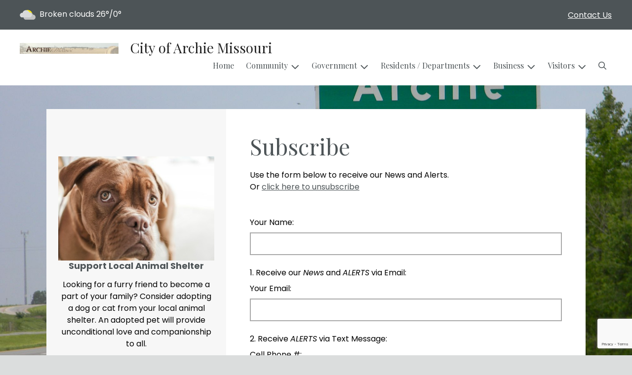

--- FILE ---
content_type: text/html; charset=utf-8
request_url: https://www.google.com/recaptcha/enterprise/anchor?ar=1&k=6LeuuPUrAAAAADE6NqQ-32urGSb6-XSIe9WVesWE&co=aHR0cHM6Ly93d3cuY2l0eW9mYXJjaGllLm9yZzo0NDM.&hl=en&v=N67nZn4AqZkNcbeMu4prBgzg&size=invisible&anchor-ms=20000&execute-ms=30000&cb=s86j9zd3eaad
body_size: 48808
content:
<!DOCTYPE HTML><html dir="ltr" lang="en"><head><meta http-equiv="Content-Type" content="text/html; charset=UTF-8">
<meta http-equiv="X-UA-Compatible" content="IE=edge">
<title>reCAPTCHA</title>
<style type="text/css">
/* cyrillic-ext */
@font-face {
  font-family: 'Roboto';
  font-style: normal;
  font-weight: 400;
  font-stretch: 100%;
  src: url(//fonts.gstatic.com/s/roboto/v48/KFO7CnqEu92Fr1ME7kSn66aGLdTylUAMa3GUBHMdazTgWw.woff2) format('woff2');
  unicode-range: U+0460-052F, U+1C80-1C8A, U+20B4, U+2DE0-2DFF, U+A640-A69F, U+FE2E-FE2F;
}
/* cyrillic */
@font-face {
  font-family: 'Roboto';
  font-style: normal;
  font-weight: 400;
  font-stretch: 100%;
  src: url(//fonts.gstatic.com/s/roboto/v48/KFO7CnqEu92Fr1ME7kSn66aGLdTylUAMa3iUBHMdazTgWw.woff2) format('woff2');
  unicode-range: U+0301, U+0400-045F, U+0490-0491, U+04B0-04B1, U+2116;
}
/* greek-ext */
@font-face {
  font-family: 'Roboto';
  font-style: normal;
  font-weight: 400;
  font-stretch: 100%;
  src: url(//fonts.gstatic.com/s/roboto/v48/KFO7CnqEu92Fr1ME7kSn66aGLdTylUAMa3CUBHMdazTgWw.woff2) format('woff2');
  unicode-range: U+1F00-1FFF;
}
/* greek */
@font-face {
  font-family: 'Roboto';
  font-style: normal;
  font-weight: 400;
  font-stretch: 100%;
  src: url(//fonts.gstatic.com/s/roboto/v48/KFO7CnqEu92Fr1ME7kSn66aGLdTylUAMa3-UBHMdazTgWw.woff2) format('woff2');
  unicode-range: U+0370-0377, U+037A-037F, U+0384-038A, U+038C, U+038E-03A1, U+03A3-03FF;
}
/* math */
@font-face {
  font-family: 'Roboto';
  font-style: normal;
  font-weight: 400;
  font-stretch: 100%;
  src: url(//fonts.gstatic.com/s/roboto/v48/KFO7CnqEu92Fr1ME7kSn66aGLdTylUAMawCUBHMdazTgWw.woff2) format('woff2');
  unicode-range: U+0302-0303, U+0305, U+0307-0308, U+0310, U+0312, U+0315, U+031A, U+0326-0327, U+032C, U+032F-0330, U+0332-0333, U+0338, U+033A, U+0346, U+034D, U+0391-03A1, U+03A3-03A9, U+03B1-03C9, U+03D1, U+03D5-03D6, U+03F0-03F1, U+03F4-03F5, U+2016-2017, U+2034-2038, U+203C, U+2040, U+2043, U+2047, U+2050, U+2057, U+205F, U+2070-2071, U+2074-208E, U+2090-209C, U+20D0-20DC, U+20E1, U+20E5-20EF, U+2100-2112, U+2114-2115, U+2117-2121, U+2123-214F, U+2190, U+2192, U+2194-21AE, U+21B0-21E5, U+21F1-21F2, U+21F4-2211, U+2213-2214, U+2216-22FF, U+2308-230B, U+2310, U+2319, U+231C-2321, U+2336-237A, U+237C, U+2395, U+239B-23B7, U+23D0, U+23DC-23E1, U+2474-2475, U+25AF, U+25B3, U+25B7, U+25BD, U+25C1, U+25CA, U+25CC, U+25FB, U+266D-266F, U+27C0-27FF, U+2900-2AFF, U+2B0E-2B11, U+2B30-2B4C, U+2BFE, U+3030, U+FF5B, U+FF5D, U+1D400-1D7FF, U+1EE00-1EEFF;
}
/* symbols */
@font-face {
  font-family: 'Roboto';
  font-style: normal;
  font-weight: 400;
  font-stretch: 100%;
  src: url(//fonts.gstatic.com/s/roboto/v48/KFO7CnqEu92Fr1ME7kSn66aGLdTylUAMaxKUBHMdazTgWw.woff2) format('woff2');
  unicode-range: U+0001-000C, U+000E-001F, U+007F-009F, U+20DD-20E0, U+20E2-20E4, U+2150-218F, U+2190, U+2192, U+2194-2199, U+21AF, U+21E6-21F0, U+21F3, U+2218-2219, U+2299, U+22C4-22C6, U+2300-243F, U+2440-244A, U+2460-24FF, U+25A0-27BF, U+2800-28FF, U+2921-2922, U+2981, U+29BF, U+29EB, U+2B00-2BFF, U+4DC0-4DFF, U+FFF9-FFFB, U+10140-1018E, U+10190-1019C, U+101A0, U+101D0-101FD, U+102E0-102FB, U+10E60-10E7E, U+1D2C0-1D2D3, U+1D2E0-1D37F, U+1F000-1F0FF, U+1F100-1F1AD, U+1F1E6-1F1FF, U+1F30D-1F30F, U+1F315, U+1F31C, U+1F31E, U+1F320-1F32C, U+1F336, U+1F378, U+1F37D, U+1F382, U+1F393-1F39F, U+1F3A7-1F3A8, U+1F3AC-1F3AF, U+1F3C2, U+1F3C4-1F3C6, U+1F3CA-1F3CE, U+1F3D4-1F3E0, U+1F3ED, U+1F3F1-1F3F3, U+1F3F5-1F3F7, U+1F408, U+1F415, U+1F41F, U+1F426, U+1F43F, U+1F441-1F442, U+1F444, U+1F446-1F449, U+1F44C-1F44E, U+1F453, U+1F46A, U+1F47D, U+1F4A3, U+1F4B0, U+1F4B3, U+1F4B9, U+1F4BB, U+1F4BF, U+1F4C8-1F4CB, U+1F4D6, U+1F4DA, U+1F4DF, U+1F4E3-1F4E6, U+1F4EA-1F4ED, U+1F4F7, U+1F4F9-1F4FB, U+1F4FD-1F4FE, U+1F503, U+1F507-1F50B, U+1F50D, U+1F512-1F513, U+1F53E-1F54A, U+1F54F-1F5FA, U+1F610, U+1F650-1F67F, U+1F687, U+1F68D, U+1F691, U+1F694, U+1F698, U+1F6AD, U+1F6B2, U+1F6B9-1F6BA, U+1F6BC, U+1F6C6-1F6CF, U+1F6D3-1F6D7, U+1F6E0-1F6EA, U+1F6F0-1F6F3, U+1F6F7-1F6FC, U+1F700-1F7FF, U+1F800-1F80B, U+1F810-1F847, U+1F850-1F859, U+1F860-1F887, U+1F890-1F8AD, U+1F8B0-1F8BB, U+1F8C0-1F8C1, U+1F900-1F90B, U+1F93B, U+1F946, U+1F984, U+1F996, U+1F9E9, U+1FA00-1FA6F, U+1FA70-1FA7C, U+1FA80-1FA89, U+1FA8F-1FAC6, U+1FACE-1FADC, U+1FADF-1FAE9, U+1FAF0-1FAF8, U+1FB00-1FBFF;
}
/* vietnamese */
@font-face {
  font-family: 'Roboto';
  font-style: normal;
  font-weight: 400;
  font-stretch: 100%;
  src: url(//fonts.gstatic.com/s/roboto/v48/KFO7CnqEu92Fr1ME7kSn66aGLdTylUAMa3OUBHMdazTgWw.woff2) format('woff2');
  unicode-range: U+0102-0103, U+0110-0111, U+0128-0129, U+0168-0169, U+01A0-01A1, U+01AF-01B0, U+0300-0301, U+0303-0304, U+0308-0309, U+0323, U+0329, U+1EA0-1EF9, U+20AB;
}
/* latin-ext */
@font-face {
  font-family: 'Roboto';
  font-style: normal;
  font-weight: 400;
  font-stretch: 100%;
  src: url(//fonts.gstatic.com/s/roboto/v48/KFO7CnqEu92Fr1ME7kSn66aGLdTylUAMa3KUBHMdazTgWw.woff2) format('woff2');
  unicode-range: U+0100-02BA, U+02BD-02C5, U+02C7-02CC, U+02CE-02D7, U+02DD-02FF, U+0304, U+0308, U+0329, U+1D00-1DBF, U+1E00-1E9F, U+1EF2-1EFF, U+2020, U+20A0-20AB, U+20AD-20C0, U+2113, U+2C60-2C7F, U+A720-A7FF;
}
/* latin */
@font-face {
  font-family: 'Roboto';
  font-style: normal;
  font-weight: 400;
  font-stretch: 100%;
  src: url(//fonts.gstatic.com/s/roboto/v48/KFO7CnqEu92Fr1ME7kSn66aGLdTylUAMa3yUBHMdazQ.woff2) format('woff2');
  unicode-range: U+0000-00FF, U+0131, U+0152-0153, U+02BB-02BC, U+02C6, U+02DA, U+02DC, U+0304, U+0308, U+0329, U+2000-206F, U+20AC, U+2122, U+2191, U+2193, U+2212, U+2215, U+FEFF, U+FFFD;
}
/* cyrillic-ext */
@font-face {
  font-family: 'Roboto';
  font-style: normal;
  font-weight: 500;
  font-stretch: 100%;
  src: url(//fonts.gstatic.com/s/roboto/v48/KFO7CnqEu92Fr1ME7kSn66aGLdTylUAMa3GUBHMdazTgWw.woff2) format('woff2');
  unicode-range: U+0460-052F, U+1C80-1C8A, U+20B4, U+2DE0-2DFF, U+A640-A69F, U+FE2E-FE2F;
}
/* cyrillic */
@font-face {
  font-family: 'Roboto';
  font-style: normal;
  font-weight: 500;
  font-stretch: 100%;
  src: url(//fonts.gstatic.com/s/roboto/v48/KFO7CnqEu92Fr1ME7kSn66aGLdTylUAMa3iUBHMdazTgWw.woff2) format('woff2');
  unicode-range: U+0301, U+0400-045F, U+0490-0491, U+04B0-04B1, U+2116;
}
/* greek-ext */
@font-face {
  font-family: 'Roboto';
  font-style: normal;
  font-weight: 500;
  font-stretch: 100%;
  src: url(//fonts.gstatic.com/s/roboto/v48/KFO7CnqEu92Fr1ME7kSn66aGLdTylUAMa3CUBHMdazTgWw.woff2) format('woff2');
  unicode-range: U+1F00-1FFF;
}
/* greek */
@font-face {
  font-family: 'Roboto';
  font-style: normal;
  font-weight: 500;
  font-stretch: 100%;
  src: url(//fonts.gstatic.com/s/roboto/v48/KFO7CnqEu92Fr1ME7kSn66aGLdTylUAMa3-UBHMdazTgWw.woff2) format('woff2');
  unicode-range: U+0370-0377, U+037A-037F, U+0384-038A, U+038C, U+038E-03A1, U+03A3-03FF;
}
/* math */
@font-face {
  font-family: 'Roboto';
  font-style: normal;
  font-weight: 500;
  font-stretch: 100%;
  src: url(//fonts.gstatic.com/s/roboto/v48/KFO7CnqEu92Fr1ME7kSn66aGLdTylUAMawCUBHMdazTgWw.woff2) format('woff2');
  unicode-range: U+0302-0303, U+0305, U+0307-0308, U+0310, U+0312, U+0315, U+031A, U+0326-0327, U+032C, U+032F-0330, U+0332-0333, U+0338, U+033A, U+0346, U+034D, U+0391-03A1, U+03A3-03A9, U+03B1-03C9, U+03D1, U+03D5-03D6, U+03F0-03F1, U+03F4-03F5, U+2016-2017, U+2034-2038, U+203C, U+2040, U+2043, U+2047, U+2050, U+2057, U+205F, U+2070-2071, U+2074-208E, U+2090-209C, U+20D0-20DC, U+20E1, U+20E5-20EF, U+2100-2112, U+2114-2115, U+2117-2121, U+2123-214F, U+2190, U+2192, U+2194-21AE, U+21B0-21E5, U+21F1-21F2, U+21F4-2211, U+2213-2214, U+2216-22FF, U+2308-230B, U+2310, U+2319, U+231C-2321, U+2336-237A, U+237C, U+2395, U+239B-23B7, U+23D0, U+23DC-23E1, U+2474-2475, U+25AF, U+25B3, U+25B7, U+25BD, U+25C1, U+25CA, U+25CC, U+25FB, U+266D-266F, U+27C0-27FF, U+2900-2AFF, U+2B0E-2B11, U+2B30-2B4C, U+2BFE, U+3030, U+FF5B, U+FF5D, U+1D400-1D7FF, U+1EE00-1EEFF;
}
/* symbols */
@font-face {
  font-family: 'Roboto';
  font-style: normal;
  font-weight: 500;
  font-stretch: 100%;
  src: url(//fonts.gstatic.com/s/roboto/v48/KFO7CnqEu92Fr1ME7kSn66aGLdTylUAMaxKUBHMdazTgWw.woff2) format('woff2');
  unicode-range: U+0001-000C, U+000E-001F, U+007F-009F, U+20DD-20E0, U+20E2-20E4, U+2150-218F, U+2190, U+2192, U+2194-2199, U+21AF, U+21E6-21F0, U+21F3, U+2218-2219, U+2299, U+22C4-22C6, U+2300-243F, U+2440-244A, U+2460-24FF, U+25A0-27BF, U+2800-28FF, U+2921-2922, U+2981, U+29BF, U+29EB, U+2B00-2BFF, U+4DC0-4DFF, U+FFF9-FFFB, U+10140-1018E, U+10190-1019C, U+101A0, U+101D0-101FD, U+102E0-102FB, U+10E60-10E7E, U+1D2C0-1D2D3, U+1D2E0-1D37F, U+1F000-1F0FF, U+1F100-1F1AD, U+1F1E6-1F1FF, U+1F30D-1F30F, U+1F315, U+1F31C, U+1F31E, U+1F320-1F32C, U+1F336, U+1F378, U+1F37D, U+1F382, U+1F393-1F39F, U+1F3A7-1F3A8, U+1F3AC-1F3AF, U+1F3C2, U+1F3C4-1F3C6, U+1F3CA-1F3CE, U+1F3D4-1F3E0, U+1F3ED, U+1F3F1-1F3F3, U+1F3F5-1F3F7, U+1F408, U+1F415, U+1F41F, U+1F426, U+1F43F, U+1F441-1F442, U+1F444, U+1F446-1F449, U+1F44C-1F44E, U+1F453, U+1F46A, U+1F47D, U+1F4A3, U+1F4B0, U+1F4B3, U+1F4B9, U+1F4BB, U+1F4BF, U+1F4C8-1F4CB, U+1F4D6, U+1F4DA, U+1F4DF, U+1F4E3-1F4E6, U+1F4EA-1F4ED, U+1F4F7, U+1F4F9-1F4FB, U+1F4FD-1F4FE, U+1F503, U+1F507-1F50B, U+1F50D, U+1F512-1F513, U+1F53E-1F54A, U+1F54F-1F5FA, U+1F610, U+1F650-1F67F, U+1F687, U+1F68D, U+1F691, U+1F694, U+1F698, U+1F6AD, U+1F6B2, U+1F6B9-1F6BA, U+1F6BC, U+1F6C6-1F6CF, U+1F6D3-1F6D7, U+1F6E0-1F6EA, U+1F6F0-1F6F3, U+1F6F7-1F6FC, U+1F700-1F7FF, U+1F800-1F80B, U+1F810-1F847, U+1F850-1F859, U+1F860-1F887, U+1F890-1F8AD, U+1F8B0-1F8BB, U+1F8C0-1F8C1, U+1F900-1F90B, U+1F93B, U+1F946, U+1F984, U+1F996, U+1F9E9, U+1FA00-1FA6F, U+1FA70-1FA7C, U+1FA80-1FA89, U+1FA8F-1FAC6, U+1FACE-1FADC, U+1FADF-1FAE9, U+1FAF0-1FAF8, U+1FB00-1FBFF;
}
/* vietnamese */
@font-face {
  font-family: 'Roboto';
  font-style: normal;
  font-weight: 500;
  font-stretch: 100%;
  src: url(//fonts.gstatic.com/s/roboto/v48/KFO7CnqEu92Fr1ME7kSn66aGLdTylUAMa3OUBHMdazTgWw.woff2) format('woff2');
  unicode-range: U+0102-0103, U+0110-0111, U+0128-0129, U+0168-0169, U+01A0-01A1, U+01AF-01B0, U+0300-0301, U+0303-0304, U+0308-0309, U+0323, U+0329, U+1EA0-1EF9, U+20AB;
}
/* latin-ext */
@font-face {
  font-family: 'Roboto';
  font-style: normal;
  font-weight: 500;
  font-stretch: 100%;
  src: url(//fonts.gstatic.com/s/roboto/v48/KFO7CnqEu92Fr1ME7kSn66aGLdTylUAMa3KUBHMdazTgWw.woff2) format('woff2');
  unicode-range: U+0100-02BA, U+02BD-02C5, U+02C7-02CC, U+02CE-02D7, U+02DD-02FF, U+0304, U+0308, U+0329, U+1D00-1DBF, U+1E00-1E9F, U+1EF2-1EFF, U+2020, U+20A0-20AB, U+20AD-20C0, U+2113, U+2C60-2C7F, U+A720-A7FF;
}
/* latin */
@font-face {
  font-family: 'Roboto';
  font-style: normal;
  font-weight: 500;
  font-stretch: 100%;
  src: url(//fonts.gstatic.com/s/roboto/v48/KFO7CnqEu92Fr1ME7kSn66aGLdTylUAMa3yUBHMdazQ.woff2) format('woff2');
  unicode-range: U+0000-00FF, U+0131, U+0152-0153, U+02BB-02BC, U+02C6, U+02DA, U+02DC, U+0304, U+0308, U+0329, U+2000-206F, U+20AC, U+2122, U+2191, U+2193, U+2212, U+2215, U+FEFF, U+FFFD;
}
/* cyrillic-ext */
@font-face {
  font-family: 'Roboto';
  font-style: normal;
  font-weight: 900;
  font-stretch: 100%;
  src: url(//fonts.gstatic.com/s/roboto/v48/KFO7CnqEu92Fr1ME7kSn66aGLdTylUAMa3GUBHMdazTgWw.woff2) format('woff2');
  unicode-range: U+0460-052F, U+1C80-1C8A, U+20B4, U+2DE0-2DFF, U+A640-A69F, U+FE2E-FE2F;
}
/* cyrillic */
@font-face {
  font-family: 'Roboto';
  font-style: normal;
  font-weight: 900;
  font-stretch: 100%;
  src: url(//fonts.gstatic.com/s/roboto/v48/KFO7CnqEu92Fr1ME7kSn66aGLdTylUAMa3iUBHMdazTgWw.woff2) format('woff2');
  unicode-range: U+0301, U+0400-045F, U+0490-0491, U+04B0-04B1, U+2116;
}
/* greek-ext */
@font-face {
  font-family: 'Roboto';
  font-style: normal;
  font-weight: 900;
  font-stretch: 100%;
  src: url(//fonts.gstatic.com/s/roboto/v48/KFO7CnqEu92Fr1ME7kSn66aGLdTylUAMa3CUBHMdazTgWw.woff2) format('woff2');
  unicode-range: U+1F00-1FFF;
}
/* greek */
@font-face {
  font-family: 'Roboto';
  font-style: normal;
  font-weight: 900;
  font-stretch: 100%;
  src: url(//fonts.gstatic.com/s/roboto/v48/KFO7CnqEu92Fr1ME7kSn66aGLdTylUAMa3-UBHMdazTgWw.woff2) format('woff2');
  unicode-range: U+0370-0377, U+037A-037F, U+0384-038A, U+038C, U+038E-03A1, U+03A3-03FF;
}
/* math */
@font-face {
  font-family: 'Roboto';
  font-style: normal;
  font-weight: 900;
  font-stretch: 100%;
  src: url(//fonts.gstatic.com/s/roboto/v48/KFO7CnqEu92Fr1ME7kSn66aGLdTylUAMawCUBHMdazTgWw.woff2) format('woff2');
  unicode-range: U+0302-0303, U+0305, U+0307-0308, U+0310, U+0312, U+0315, U+031A, U+0326-0327, U+032C, U+032F-0330, U+0332-0333, U+0338, U+033A, U+0346, U+034D, U+0391-03A1, U+03A3-03A9, U+03B1-03C9, U+03D1, U+03D5-03D6, U+03F0-03F1, U+03F4-03F5, U+2016-2017, U+2034-2038, U+203C, U+2040, U+2043, U+2047, U+2050, U+2057, U+205F, U+2070-2071, U+2074-208E, U+2090-209C, U+20D0-20DC, U+20E1, U+20E5-20EF, U+2100-2112, U+2114-2115, U+2117-2121, U+2123-214F, U+2190, U+2192, U+2194-21AE, U+21B0-21E5, U+21F1-21F2, U+21F4-2211, U+2213-2214, U+2216-22FF, U+2308-230B, U+2310, U+2319, U+231C-2321, U+2336-237A, U+237C, U+2395, U+239B-23B7, U+23D0, U+23DC-23E1, U+2474-2475, U+25AF, U+25B3, U+25B7, U+25BD, U+25C1, U+25CA, U+25CC, U+25FB, U+266D-266F, U+27C0-27FF, U+2900-2AFF, U+2B0E-2B11, U+2B30-2B4C, U+2BFE, U+3030, U+FF5B, U+FF5D, U+1D400-1D7FF, U+1EE00-1EEFF;
}
/* symbols */
@font-face {
  font-family: 'Roboto';
  font-style: normal;
  font-weight: 900;
  font-stretch: 100%;
  src: url(//fonts.gstatic.com/s/roboto/v48/KFO7CnqEu92Fr1ME7kSn66aGLdTylUAMaxKUBHMdazTgWw.woff2) format('woff2');
  unicode-range: U+0001-000C, U+000E-001F, U+007F-009F, U+20DD-20E0, U+20E2-20E4, U+2150-218F, U+2190, U+2192, U+2194-2199, U+21AF, U+21E6-21F0, U+21F3, U+2218-2219, U+2299, U+22C4-22C6, U+2300-243F, U+2440-244A, U+2460-24FF, U+25A0-27BF, U+2800-28FF, U+2921-2922, U+2981, U+29BF, U+29EB, U+2B00-2BFF, U+4DC0-4DFF, U+FFF9-FFFB, U+10140-1018E, U+10190-1019C, U+101A0, U+101D0-101FD, U+102E0-102FB, U+10E60-10E7E, U+1D2C0-1D2D3, U+1D2E0-1D37F, U+1F000-1F0FF, U+1F100-1F1AD, U+1F1E6-1F1FF, U+1F30D-1F30F, U+1F315, U+1F31C, U+1F31E, U+1F320-1F32C, U+1F336, U+1F378, U+1F37D, U+1F382, U+1F393-1F39F, U+1F3A7-1F3A8, U+1F3AC-1F3AF, U+1F3C2, U+1F3C4-1F3C6, U+1F3CA-1F3CE, U+1F3D4-1F3E0, U+1F3ED, U+1F3F1-1F3F3, U+1F3F5-1F3F7, U+1F408, U+1F415, U+1F41F, U+1F426, U+1F43F, U+1F441-1F442, U+1F444, U+1F446-1F449, U+1F44C-1F44E, U+1F453, U+1F46A, U+1F47D, U+1F4A3, U+1F4B0, U+1F4B3, U+1F4B9, U+1F4BB, U+1F4BF, U+1F4C8-1F4CB, U+1F4D6, U+1F4DA, U+1F4DF, U+1F4E3-1F4E6, U+1F4EA-1F4ED, U+1F4F7, U+1F4F9-1F4FB, U+1F4FD-1F4FE, U+1F503, U+1F507-1F50B, U+1F50D, U+1F512-1F513, U+1F53E-1F54A, U+1F54F-1F5FA, U+1F610, U+1F650-1F67F, U+1F687, U+1F68D, U+1F691, U+1F694, U+1F698, U+1F6AD, U+1F6B2, U+1F6B9-1F6BA, U+1F6BC, U+1F6C6-1F6CF, U+1F6D3-1F6D7, U+1F6E0-1F6EA, U+1F6F0-1F6F3, U+1F6F7-1F6FC, U+1F700-1F7FF, U+1F800-1F80B, U+1F810-1F847, U+1F850-1F859, U+1F860-1F887, U+1F890-1F8AD, U+1F8B0-1F8BB, U+1F8C0-1F8C1, U+1F900-1F90B, U+1F93B, U+1F946, U+1F984, U+1F996, U+1F9E9, U+1FA00-1FA6F, U+1FA70-1FA7C, U+1FA80-1FA89, U+1FA8F-1FAC6, U+1FACE-1FADC, U+1FADF-1FAE9, U+1FAF0-1FAF8, U+1FB00-1FBFF;
}
/* vietnamese */
@font-face {
  font-family: 'Roboto';
  font-style: normal;
  font-weight: 900;
  font-stretch: 100%;
  src: url(//fonts.gstatic.com/s/roboto/v48/KFO7CnqEu92Fr1ME7kSn66aGLdTylUAMa3OUBHMdazTgWw.woff2) format('woff2');
  unicode-range: U+0102-0103, U+0110-0111, U+0128-0129, U+0168-0169, U+01A0-01A1, U+01AF-01B0, U+0300-0301, U+0303-0304, U+0308-0309, U+0323, U+0329, U+1EA0-1EF9, U+20AB;
}
/* latin-ext */
@font-face {
  font-family: 'Roboto';
  font-style: normal;
  font-weight: 900;
  font-stretch: 100%;
  src: url(//fonts.gstatic.com/s/roboto/v48/KFO7CnqEu92Fr1ME7kSn66aGLdTylUAMa3KUBHMdazTgWw.woff2) format('woff2');
  unicode-range: U+0100-02BA, U+02BD-02C5, U+02C7-02CC, U+02CE-02D7, U+02DD-02FF, U+0304, U+0308, U+0329, U+1D00-1DBF, U+1E00-1E9F, U+1EF2-1EFF, U+2020, U+20A0-20AB, U+20AD-20C0, U+2113, U+2C60-2C7F, U+A720-A7FF;
}
/* latin */
@font-face {
  font-family: 'Roboto';
  font-style: normal;
  font-weight: 900;
  font-stretch: 100%;
  src: url(//fonts.gstatic.com/s/roboto/v48/KFO7CnqEu92Fr1ME7kSn66aGLdTylUAMa3yUBHMdazQ.woff2) format('woff2');
  unicode-range: U+0000-00FF, U+0131, U+0152-0153, U+02BB-02BC, U+02C6, U+02DA, U+02DC, U+0304, U+0308, U+0329, U+2000-206F, U+20AC, U+2122, U+2191, U+2193, U+2212, U+2215, U+FEFF, U+FFFD;
}

</style>
<link rel="stylesheet" type="text/css" href="https://www.gstatic.com/recaptcha/releases/N67nZn4AqZkNcbeMu4prBgzg/styles__ltr.css">
<script nonce="Gd1zfXLMR1G8UcCNrcMZOA" type="text/javascript">window['__recaptcha_api'] = 'https://www.google.com/recaptcha/enterprise/';</script>
<script type="text/javascript" src="https://www.gstatic.com/recaptcha/releases/N67nZn4AqZkNcbeMu4prBgzg/recaptcha__en.js" nonce="Gd1zfXLMR1G8UcCNrcMZOA">
      
    </script></head>
<body><div id="rc-anchor-alert" class="rc-anchor-alert"></div>
<input type="hidden" id="recaptcha-token" value="[base64]">
<script type="text/javascript" nonce="Gd1zfXLMR1G8UcCNrcMZOA">
      recaptcha.anchor.Main.init("[\x22ainput\x22,[\x22bgdata\x22,\x22\x22,\[base64]/[base64]/[base64]/ZyhXLGgpOnEoW04sMjEsbF0sVywwKSxoKSxmYWxzZSxmYWxzZSl9Y2F0Y2goayl7RygzNTgsVyk/[base64]/[base64]/[base64]/[base64]/[base64]/[base64]/[base64]/bmV3IEJbT10oRFswXSk6dz09Mj9uZXcgQltPXShEWzBdLERbMV0pOnc9PTM/bmV3IEJbT10oRFswXSxEWzFdLERbMl0pOnc9PTQ/[base64]/[base64]/[base64]/[base64]/[base64]\\u003d\x22,\[base64]\x22,\x22V8Ouwp3CrFZ1a8K1wr7CuMOnT8O0fcOBfWjDqcK8wqQVw75HwqxHU8O0w59Rw5nCvcKSHsKnL0rCtsKKwozDi8K7R8OZCcOgw6QLwpI+TFg5wpnDocOBwpDCoR3DmMOvw7dow5nDvl3CuAZ/A8OxwrXDmBxBM2PCp2YpFsKNCsK6CcKhPUrDtDBQwrHCrcOFLlbCr1cdYMOhG8KJwr8Ta23DoANwwpXCnTpkwo/DkBw7U8KhRMOYDmPCucONwozDtyzDlkk3C8OLw7fDgcO9KjbClMKeBsO1w7AuXmbDg3sTw6TDsX07w4x3wqV8wpvCqcK3wprCoxAwwqjDnzsHEcK/PAMyT8OhCW91wp8Qw44SMTvDrUnClcOgw7pvw6nDnMO1w5pGw6F9w6JGwrXCl8OscMOsFRNaHx/Cr8KXwr8kwovDjMKLwokSThF2d1U0w4t3SMOWw48QfsKTSjlEwojCicOcw4XDrkJrwrgDwr/Cmw7DvA1lNMKqw5vDusKcwrxWCh3DuhjDjsKFwpRWwp4lw6VVwoUiwpshQhDCtT5hZjcFMMKKTEjDksO3KXjCm3MbH3Ryw44NwqDCoiE2wogUEQHCtTVhw5rDgzVmw5DDl1HDjxc8PsOnw57DlmU/[base64]/Cn8K8FMOkPsK7w7h5Q0DCjg3Clkx3wqx6P8KIw47DvsKgEcKnSkPDicOOScOwNMKBFXzCocOvw6jCgwbDqQVXwrIoasK5wpAAw6HCtcOTCRDCisOawoEBPwxEw6EcZg1Aw71fdcOXwpjDm8Osa2gfCg7DpsKQw5nDhGTCo8OeWsKPEn/DvMKdCVDCuDFcJSVfb8KTwr/DqsK/wq7DsgkcMcKnH1DCiWE9wqFzwrXCtMKAFAV9AMKLbsO+dwnDqQrDicOoK11Ie1EIwqDDikzDrkLCshjDscOtIMKtA8KGworCr8OIAj9mwp/Cu8OPGRxsw7vDjsOhwpfDq8OiacK7U1Rew48VwqcwwovDh8OfwqAPGXjCsMKcw792VxcpwpEdEcK9aDbCvkJRamhow6FYU8OTTcKZw5IWw5VXGMKUUh9pwqxywqzDqMKuVkh/w5LCksKSwqTDp8OeBFnDonAJw7nCiTIoXMOQLHsYam/DribCpjBPw68eYnB8wrJeZMOqXBdMw6LDsxLDqMK/[base64]/CrR3CsMKEwoRHNjt9w58AwrLDl8O/ZWTDrCDDsMKIbMO0Z11iwp/DlgfCrQctf8O4w4B+SsOKSk1Dwq01SMO6TMKeU8OiJlIRwoMww7TDncOCwpjCmcOIwqJgwo3DrsOWbcOXfsOvCWfCpXvDoDPCl3oNwqfDgcO2w61YwqrCg8KufsOPwrJSw7bCgcKqw7TDkMKYwoPCulXCigjDkHpFD8KHDcOYbz1swpdewqg+wq/Du8O0JnvDlnVLCcOLNALDlFosL8ODwpvCpsOswobDlsO7K03Dq8Kdw54Ew6jDv0TDsRcZwprDijUYw7jCgMKjcMKCwojDk8KDDykOwrzCiEg3JcOfwpUEZ8OEw5cHAXFtecO6UMK8alfDuwd/wpRQw5jDm8ONwqwae8O5w6jCj8KCwpbChW/[base64]/ecOAw43CtSTCgcK9X8OYW8OiwqdCwrhJDR8rw7rCuFfCmcOyEsOpw4dQw5N9F8Okwp9SwpHDvB1xNDMnQkVmw4NTbcKYw7FHw4/DgsOPw6w6w7rDtkjCmcKowr/DpwLDhiVsw70CPFvDhGZ6w4XDg2HCogvCmMOvwozCs8KSJsKnwo5gwrAJX2BbTFdEw6d6w4/Dv3HDtcOLwq7ClMKqwozDu8K7e3tNPQQ2E0RnP2vDssKfwqckw6dtEsKSScOvw5PCnsOQFsOZwrHCp0oiMMOuNELDkXUzw77DiCbCu0siZMOOw7c0w7bCrktrHQ/DqMKDw60jIsK3w5bDmsKSd8OIwrQifz/CjmTDrDRXw6fCmnBLWcKuOHDDmxBtw4JXTMKzBcKSP8KucmQKw60vw4lOwrY8w5pGwoLDhhUAKCorYMO4w4BMEcKjw4PDicOHSsKYw4HDoX5mJsOtc8OnV1XCpx9QwqVow5/CuWdxTD5Nw4vDpnkiwrR+Q8O6OsOoMSQJFxxXwr7Dt0Rxw67CmVnCnjbDiMKWeyrCmXNzQMKTw5Vuwo1eEMKjAGs2Y8OdVsKsw4V6w7w3FypFTMO6w6TCvsO1CsKxAxvCgsKQCsKUwp/DiMO0w4sYw4HDn8O7wqpRPG4+wq/CgcOic3PDksKmGsKwwqRxT8K2cWt3cj7Cn8K+TMKSwpfDmsOUfXnDlg/DrVvCkRBjR8ODKcOAwo3Dj8OvwpxlwotAIkgkMsKAwr0/FMKldzLCgcKiXkvDixE3QGd5N1bCr8KBwrcgEz/CmcKnVX/[base64]/DuERNEcK/e20dY8Ojw55Twp0lNWHDsyRjw7xow6/ChMONw64qJsKTwqnCp8OecT7CtMKgw5giw79Tw4NDIcKqw6tOw4JwDCbCuxHCrsOKw4cIw6gDw6vCi8KPJMKtUSnDpMOyCMO7c1rCmsO7Pg7DgQltXTjCpTLDh1ooecO3L8K/wpvDlMKyQ8K0woRowrYwckJPwql7w7XDpcOzdMKDwo8jwqg+YcKEwr/CusKzwqwiK8Kcw4FJwpPCokrCt8O5w5rCncKiw4ZWEcKRWcKTwpjDsRjChcKQwpkwLVcFc03ChMKVTER3JcKHXXHCrMOvwqXDlkMLw4/Dh1/ClFzCkhNgBsK1woHCvVp3wq/CjQxOwrLCr2HDkMKoG3s3wqrCkcKJw5/DvGfCrcKlPsOafgwnGz14ZcOEwrzDqGV0QF3DksO+woHDsMKGT8Kfw6B8Tj/CnsOwSgM5w6/Ck8OVw4dFw7g8w6XCoMOSTUM7XMOJBMOPw6/[base64]/Cn8KOw7jCjCUCccKkwoR1OUTDixYyYMOhe8OWwqIEwpofw41Kw6TCqsKlBsO1DMK3wqDDqRrDjlgCw6DCv8KGAcKfasOpZsK4asOsMcODGMO8JQdkdcOfPy1THH0xwo9qaMKGwozClsK/[base64]/DqzDCisKJPEPCjzXCq2vCvMKdWXEIFV4gwo3CmcOsHMKQwrfCq8KoN8KGVsOCYzzCv8OeP0HCpMOFOgMzw5YWUiQUw6QBwqsGCcOZwqw6w5PCv8O/woU9MEnCoVZtJ3PDm0LDqMKnw6bDmMOAAMOkwqzDjFpmw41WH8KMw5NpRH/[base64]/Dtz8yQUBrDBIrwrttwqoLwp97w69eB13CszTCrsO3wqdZwrghw4/CmWRHw6jCoCPDg8KPw4vCvlHCuBDCqcObOThHI8Orw5N5wqvCnsKgwp8swr53w4sydcK1wrTDrMKuDVHCpsOSwptvw6rDljYGw5rDt8KUDEEhcRfCtRtnP8OcWUDCo8KUwq/ClhnDmMOmw5bCqsOrwodNQcOXb8K6JcOswozDlmlEwr9SwonCh2YNEsKrT8KrWy/ConVDPMKHwoLDu8O7NwdafmHChEHDvWHCoUdnLMOWTMOTYUXCkFzDnCfDvF/Dl8ObdMOewonCjMOzwrFVITzDiMO+OMO0wpDCn8OvOcK8QwVXfH3DnMOyF8OSOH0Ew4lVw4fDhTQIw4vDqMO0wpklw4AIeiAtDCgUwodjwrnClnw5bcKtw6/Crwo6OiLDoi5IKMKgasOTVx3DrMOFwrgwb8KKLAFbw7cww7PDjcO8MxXDuVfDjcK1E0s0w57CqsOcw5PCncODw6PCqSE/wrDDmDbCqsOJKmJyaxwnwq3CvMOBw47CoMK8w4EycAQhVEYIwpvCikvDsV/CrMOVw73Do8KAbFjDnFfCmMOqwoDDqcKpwoY4MRnCkxg3RDrCl8ObI2vDmXTCksORwr/[base64]/Dl0gxw6nDt8KLw5p+MMOLe8K/[base64]/[base64]/[base64]/DksKrI8O9w6rCrcK9WgzCo8KmYAnDr8K3ICIjXMK1YMOlw7/[base64]/[base64]/CsiBPw6bCicOxw6U0w6TChcKDIijCicOXaVs7w7jCtcKqw4khwrkHw7/[base64]/J8OdP2TCisKKwrnCtgzDk8OKwrhCw5ljBsOUWsKSw4/DkMKKZR/DnsKMw47ClcOULSbCt1LDvipCw6AgwqDCncKjZkrDixPChsOoKSDDnMOSwo98c8OKw74aw6wHNT8nX8KwKn/CvcO+wr1iw5nCvMOUw6MIGA3DnkjCpApewr8jwqI8LQU5w7l9ZjzDtVcQw6jDqMKTUT56wqVIw68UwrbDnB/[base64]/DnjNwOsOkVMK8w7/[base64]/ZivCsHI2wppMdcO8VMKDeFJ7V2zCtDLCvMKHaSfCoX3Dgzt5N8KPwo8vw5XDgcONV3dLXHc/EsOwwozDgMOIwpjDj2Viw75NcHLCmsOVJ1XDr8OUwo5LAMO5wozCjDo8d8K6HknDmHfCn8KFEGkRw7xKc3jDlh0KwoTCtz/Cgl1Cw7t/w6/Cs089DcKgf8KpwoU1wqAtwpAuwrXCj8KWwqTCvCPDnMK3bgLDtMOqM8KUdGnCsAhywo0EBMOdwrzCvMOmw5ldwq9uw5QvezjDjmbChFRQw63Dh8O8MMK9OVkywpYBwr3CrMKTwp/[base64]/CglvDq8K3KD3CjMKdX8KKwqnCvVbDkCBiwqghC1PCjMODAMKuacO3QMO+TcO5wpovXkHCiATDhsKeCMKVw6nCizHCknQ5w4TCncOOw4bCmMKaPzbCr8Oww6Y0JhHCgcK8DFRxR3XDhMOMaSs3e8K1OcKccsOcw5/CqcOTNcOkfMOewpISVkvDpMOKwpDCjsOHw7wKwpnCnA5JJ8KFODfChMO0dC1QwopWwrpXG8Olw78nw45dwo3CnETDq8K/[base64]/CocOZacOqwr3Dh8Kxw5VNb0vDiTvCkcKrwrHCiSIRwqI7cMOqw7XCmsKLw53CkMKnLMOHIMKYw57DjMO2w6XChRnCjW4Ew4rClSXCikl9w7XClTx+w43Drmlqwq7Cq0PDgEjDlcKOGcO4P8OkWMKsw68sw4fDqlfCqMOowqAuw4MYEBINw7N5KW5/w44iwpREw5AWw53CkcOLacOcw4zDtMKoNMOAA2R6FcKkADjDlFLDhxfCgsKrAsOHHsO+wqhMw4/CpmDDvcOAwoHDusK8V1g3w6wMwr3DisOlwqIBG0Afd8K3dTbCv8OyaFLDncO2F8K2X0vCgCkhQ8OIw63ChnXCoMKzY0tBwqAAw5hDwotTAwYIwolbwpnDr01kW8OUTMKKw5h2LHxkI1DCo0AUwrzDjj7DhsKPaRrDnMOYfMK/w4vDocOrEMO3TcOMGU/CkcOtKHFlw5o4AMKTFsOywp7CnAVIPnDClkwuw4NVw44PdA9oPMK0JMOZw5k8w5lzw49SKsOUwoZFw602WMKGLsKcw5ALw6jCuMKqFzxIXx/CtMOTwqjDqsKww4bDvsK9wol6KVrDmcOiOsOvw6zCszNtWsKnw4VsG2LCkMOSwpjDnwLDkcO1KCfDsVXCrGZLRsOTPi7DmcO2w5ILwo/DoEw0DUUgPcObwpMMdcKzw7I2enbClsKOeGfDpcOEwplXw7DDk8KJwq1IewoRw6jDuBN0w410fyohw47DksKJw5nDt8KDwr80wrrCtAoHwqDCv8KEEcOnw5Jxb8OZLinCo2LCk8KOw6bChFZmZcO5w7cHCnweX2PCusOiY3TDlcKBwqx4w6ITWVnDgEEZwpXCs8K6w6/CqcKDw6t+B2IkMh4HYQjCkMOOdXp6w4zCsgvCqUsawrNNwqcQwonCo8Oowqwfw6bCqcK2wq3DoyDDgjPDsi5Ewql7JWbCn8OPw5TCgsK9w5/CrcOTWMKPUsKHw6DCkUjCmsKRwrZSworCo2Zfw7PCo8K5NRQrwo7ChgDDni/CmMO/wqHCjiQzwo5TwrTCp8O5PMKIR8OeeVhjGTg/VMKwwpwSw5IjYx8WRsKXcCAkCyfDjwFkb8KxIj8gJsKUckXCoX7DmU4rw7I6w5zDk8Ojw7RcwoLDrD0MFRN/worCnMO+w7bCgxrDognDqcOEwq9ow5/CgThjwqbChzjDm8K4w77DnUcewrgDw78pw4TDjALDkTPDkQbDscOWEUjDsMK5wpnCrEItw4hzOMKDwogMEsK2HsKJwr3Co8OtNzbDs8Kfw5sQw5Fgw5TDkA1FYVvCrcOcw7HCqAxqUsOEwqjCkMKfOBTDv8Oyw59JU8O1w5IGNMK2wopuOcK3CSvCucKqFMO+ZU/Dg0hnwqItbkjCgcKiwqHDpsO0wp7Dr8K2OW8QwozDi8KEwqwJTmbDtsK0ZQnDqcO1SVLDt8KEw5wsQMO4acKXwq0aGlTDjMKiwrDDiAvCrcOBw43Cmn/CqcKbwoVyDkF3DQ0uwrXDlcK0fhzCp1IEfsOBwqxswqY9wqRXA0vDhMOcFQLDr8KUCcKpwrXDu2xKw7HCh2pkwqMwwqDDgBPDs8OXwoVFNMKXwoDDr8OPw6XCm8KkwqJxPwbCugALbsO8wpTCisKjw6HDqsK3w7LDjcK1D8OdYGXCiMO7wr4/U19+CMOBJVfCtsKYwpTCicOedcKzwrnDpHDDj8OMwoPDgVB0w6LCqsKnMMO2F8OOVlRSDsK1TwxqJAzDomx/w4xkJAtcUcOVwpDDjS/[base64]/DiBzClTsjFmlZKikxwq43w4LCmsOuw57CosOxfMKmwoUfwrtcwo9Ew7XCkcOfwo7DkcKXCMK7GD41bWZ3UcO6w4Ucw5gOwqt5wrXDiSB9P1BxNMKdWsKoCUrCvMOJI0JqwqTDosOrwoLCmDLDqC3CmsKywo3CusKQwpAUwpfDmsKNw5/Clj41LsKYwqTDm8KZw7ASfMOPw7HCk8OxwqQDNMK+QATCpQw3w73CssKGEUPDiH4Fw6prJzxeVDvCksO8bAU1w6VQwoceUjZzdGs1wpvDncK8wpcswoA/BDYyZ8OyfyV6LcOwwq7CpcKbG8Owe8OfwonCmMKjDMKYBMO/w4lIwr82wrbDm8O0w7hhw404w47DmsK1FcKtf8KFVwrDgsK/w4QPLAbCp8KKAyvDqRXDqG/CglcOdG/DtwnDjVlvD2BMY8KaQsO+w4pQGWXCtgVdKsKFcT5pw7sZw7LCqMKQLcK5wrnCosKqw5VHw4weFsKnL1/Dk8ODcsO5w5jDoS7CisO+wpgdBcO3NwXCjcO0Am1/DMKyw5nCvh7DpcO4QUE8wrXDj0TCkMOYwo3Di8O1XwjDqcKLwpjCgnDCnkwZwrnDqcKLwoYvw5UXwrPCvMKlw6LDjkPCnsK5wpvDiVRRwqZgwrsJw6HDqcKnZsKgw4l6ecORDMKyVjHCqsKqwoY1w6XCswHCjhgseCnDjStQw4LClCA8aTTCrHTCuMONZMKawpAVPA/DmsKrFFQMw4bCmsOeworCl8KBeMOhwr9DbEvCqsO2dX0hw63CskHChcK1w7XDrXvDglbCncKoQmhvMcKMw7MnCVbDhcKFwqw9NE/Cr8KuSsKyAQ4eO8KdV20SOsKtNsKGFHYyNsKTw4TDnMKBEcOiRVQBw6TDs2QRw6LCpQfDscK6w7YVIVzCosKtbsOFOsOCdsK3KyRWw44Uw5vDqCLCncOGTUbDrsKpw5PDqMK0JsO9Lmw5ScKew7jDvy4Fb3YTwpnDisOsFMOgEmEmJcOuwqPCgcKMw7tbwo/Di8OVCHDDh1phICV4Z8KTw40swqPDiGLDhsKwGcOnUsOha3xfwqQdKR9bXGN3w4Q3w5rDtsKrOsKKwqTDpW3CrMOGAcO+w5dXw484w5RzdB9oQCrCoyw3bcO3woJWcG/[base64]/DixRBwoVowqjCrHDDlHdOFcKnDXfCrMKrwq0xQi3DmmnCsDxgw7vDvMOQUcOzw591w4bCu8KmFVIPGcKJw4bCtsKnK8O3dD7Ck2kAacKaw4nCvWFyw5IXw6QiUVXCkMOeeDzCv3tgdcKOwp8AOWLCjXvDvsOjw5fDpBvClMKsw6RWw7/[base64]/[base64]/w4QtO8KgBzHDvmlzelTCtsKgdnXDscK6w4/Dthp2wofCjMOfwpAjw43CqcO3w5jCucKCMcKvY0pZFsORwpoUAVTCtsOtwovCn3/DvsOIw6TCqcKLDGBvY1TCixHChcK7MQ3DpAfDuSPDmMOPw75cwqV+w4nCi8K0woXCnMK4IT/DvsKUwo5BKAJqwp4iGsKma8KhDsObwodYw63ChMOaw4JKCMK9wqPDmn59wonCicKPQsKkwo8mVMOkaMKRGMOcRMO5w7vDmwrDgMKZMsKmeRrCjQ/[base64]/[base64]/wpUMIcOXalI1w6/CnSjDkcOyw6gSBW0FexjCukHCkgI2wq7DjTPDmsOLXXvCmsKJdT/CicKeFElDw7/DtMO/w7HDu8O2ClACDsKpw4dQZQxSw6R/KMKpKMKnw4B2J8K2Nid+ecOYOsKWw53Cn8Odw4UMTcKRPifCs8O6OUbCr8K/wr7CtVrCosO4DXdYE8Kww6vDiHMow63Ch8OsdsOfw75yGMO2S0XDssOzw6DDuC/[base64]/CmnY0Eyckw6VzfHbDmQbDvE1wwqjCphp3Y8Ocw4XDmsOswp15woXChHRDHsKhacKAwq5ow6nDucOHwobCp8Olwr3Cn8KIMVvDiyElPcK/CA1Kc8OyEsKIworDvMOuRSnCvlDDtyLClE56wqlVwowEI8KZw6vDiDsaY0Rew5x1DTkbw43CtWtrwq0hw4spw6V8KcOEPWsXwrjCtHTDmMKJwpzCk8O3wrVMPwrCoGg/w4/Ch8KowokNwrpdwoPCuHnCmk3CrcOXBsO8wr4JPStqQ8K6bsONZTFKUlZwQsOmJcOMU8OLw5pwGCd8wq/DucK6fcKLOsO6wp3DrcK2w7rCsRTDiUweKcKnRsKEY8KiV8ORWsKNw5sywqIJwrDDscOwexBteMKBw7bCumvDuHFJZMKoHANeAFXDsTwCO03CiQXCucOqworCkkBSw5bDuUdRH1l8UcKvwokyw6sHw4ZQCzTCtWYkw45iRRrCtybDqR/DtsK9w5nCnS5mJMOkwozDgsOyAltOTFxow5Q3ZsO9w53CoF1+wrt0QhQNw4Z1w4HCnxEsZjtww7lDfsOcA8KdwpjDrcONw71mw4XCohTDpcOYwpIDB8KTwrRuw6t0O1UTw5krbsKLPjXDt8KnDMKLfcKQBcOwIMOtagDCs8OkC8OVw7wLEBIsw4jCn0TDuSvDrMOrAB/DsTxywpFXNMOqwrU5w74daMKUP8O9Lj8YNgsvw4Mpw5/DoB7DhkQ0w6TChcOQaj02WsOfwprClEcAw6IeOsOewofCmMORwqrCjEPCq19NemBTWsOPGcKCbcKTbsKEwpQ/w41Lw6JVeMOrw4pABcOleHVaa8O8wpQ2w5vCmwg4VCBSw61iwrnCtxR5wp7DpcKHQy4fXsKDH0jCsSTCg8KMSsOCaUvCrkHCisKMeMKdwo1HwpjCisKMJELCm8OhVnxJwo5tTBbDv0/Cni7DrUfClU97wrIVw41kwpV7w6w7woPDs8OUXMOjCsK2wqrDmsO+wo5hOcOoEB/[base64]/DvsKmw67DgMKPwp3DlVbDkcONDmXCkMKKwqfDssKUw4B0Imodw6BrCsKzwrBhw4ceKMKSLh/[base64]/Do8O3w6hmwr9VYkJ6w5U6w63CqMK8ZBxEKTHCkl7CtcOSwqPDpwRRw6YwwoLCtCzDo8KRw5PCvG1Hw4xWw60qXsKAwqXDmDTDsFU0R2FKw67CoCbDtm/CmEldw7PCjSTCkRUswrMDw63DpxLCkMOzc8KRwrvDgMOow6AwSyNRw50yKMO3wprCgnfCt8Kmw4Y6wpnChsKew6PCph9EwqPDlAR2M8ObFSJ8wpvDp8Osw7TDsxlweMOuD8OOw5gbcsOrMmpowqAORcOfw7h/w5w7w7XCiEwdw4XDm8K6w7LDgMOsJGMzEMOJJzjDq3HDtApdw77Cn8KBwqrDtC3DisKiezXDisKew7nCt8O0cy7Cq3PCm181wpbDkcKxDMKiccKgw6l9wrrDg8OBwqElwrvCh8KRw6HDmxbColByasOQwp8MBCHCisKNw6fCn8OswpTCq3zCg8O6w7jClifDq8Ovw6/Ck8O5w4duCyJzFsKYwpk7woInHcOCHR0OdcKRH3bDvcK6AMKPw6jCoDbDuyJ7RkUnwqXDngw4W03CocKlMT/Di8OAw5lrPXzCpzfDm8OYw70ww5nDgcKNSwbDg8KPw5kPaMKPwrXDmMKyNAF5d3XDmVNUwpNUEsOiJsOuwpAtwoUDw4DCi8OIDcKTw5Vlwo/CjsKAwrp9w7XCmTzCqcO8C3ovwo3CoxVjLsKtaMKSworCkMOEwqbDrkvDpsOCRCQdwpnDm1vClD7DrHbDi8O8woIvwojDhsOMwrtsTA5hPMOgUE8BwqHCgS9VejheScO2VcOSwpDDpgoRwp/DtBxIw4/DtMOowot5woTCtmzChVLCkMKLU8KRDcO/w5U6wppfwq3Ck8O0IU0yVSXCgcOfw7x+worDsTIRw4cmKMKywr/[base64]/DnGAkwopMwokOw48aw7M1w5PCicOew6UhUcKnFCbDv8KXwqFPwobDg1HDp8ORw7s4G1RJw6vDucK7w5tHKC9Ww7vCqV/CucOtWMKvw4jCiX1/wqduw6Qdwo/CvsKewqtcdXLDsjzCqivDisKXWsKwwq48w4fDgcO7CgXCrWPCoCnCsU/Co8OCcsOydsKzX1bDoMKFw6nCr8OZTMKAwqXDuMOrf8KOGcO5BcKTw4VRasKEHsO4w4jCssKEwrYSwo9fwocow6YRw67DrMK/w5jCrcK6RzggFihgSnRawqsHw73DtMODw6/[base64]/Cn1JxfQAXwpJawqLCvkbDvGDCri92wq3DoWjDs1PCmiPDqcOyw64Ew6FfBWfDg8KxwoQKw6siT8KVw4nDj8OXwpvCmgBbwp/Cs8KALsODwrfDjsKGw4BBw5XDhsKxw6sBwrfCm8OBw6BKw6jCnEA3wqzCusKhw699w5w1w5EadsKzYhvDnnbDnsKiwqMbw4nDg8OsVgfClMKPwq/CnmN2N8Kiw7prwrTCpMKML8KsBR3DhC3ChCLCjGc5McKKZizCusKXwpRIwrIeccK7woDCqDbDlMOLd17DtVo+E8O9XcKjOEbChRrDryLDpEkzXsK5w67CsGBsKj9LSFo9RWd1w5sgLwzDm0vDvsKnw7HCuXEfbETCvRc5OVTClMO8w4sGSsKQTlo/wpRyXVNXw4TDksO0w4LCpAwKwpsoRz0Bw5ldw7/CnSB6woFKJ8KFwqjCpsOQw44Aw7BFBMKdwqvDpcKPHsOgwo7DkVTDqCrCn8Ouwr/[base64]/[base64]/CjxJ5IMOoDnI1w59ew7vDuzHCrsKiw70Ww5vCjcOFZcOxMcKMZsK6DMOMwogKPcOhKW4YVMKfw7HChsOTwqLCocKQw7HCr8OyPmdMDEHDlsOxOkhrfwEmdQ1bw5rCgsKNACzCl8OcKkHCtnJmwrQ6w5fChcK7w5FYJsO9wpMtW0rCvcO5wpRUPznCnCd/[base64]/Dm0VxwovDpsKzGiLCucOhw5nDvyjCt8K9U8KtT8KrMsKWw6/DnMOsPMO7wpl0w5dFJ8Oow6NCwrIzP1dtwr4iw6DDvMOtwpp9wqrCrMOJwoZ/w5DDqFbDgsKBwp7DhjsRaMKpw5DDs3J+wpljVsO/w4McJcKNUA5zwqRFf8OrIUsfw7ocwrt0wqlgMGBlDUXDgsKIQF/CrjkAwrrDgMKTw4PCqEbDrlzDmsKcw60kwp7DoE1ZX8O5w7ErwoPCtSTDkRrClsOvw5rChFHCtsOpwobDr03DtsO9wpfCssKGwqXDuXsRUMOyw6Ivw7rCtsOgfXDCisOjdXnDrCfDogUKwp7CvATCtlLDusKNHm/Co8K1w7h0WsK8GVExEizDmgE3wr5/IRzDj2zDm8OuwqcPwq1Ew7FLNcOxwpM6GMKJwrEQdBc/w5zDssOnYMOnbiIlwq1xXsKzwp55JlJMw5fDm8K4w7YUUHrCgMOWMcOnwrfCo8OVw6TDojfCicKCOC/CqUrDnX3CniROO8Oyw4fCgRXDoiQBblHDqRYqwpTDksOfHwUgwpZXw4wFw6PCu8KKw7wXwooEwpXDpMKdecOsf8KzHMKywprCocO0wrM4S8KtW2AqwprCssKmRgZcG3o4VEZZwqfCgn0UQzYIFD/DmRrDtVDCrjNJw7HCvyUSwpXCqgfCg8Kdw7E6WycFMMKefVnCpMK6wqUzRCjDuW9qw6DCl8K4W8O+ZhrDt1dPwqQIw5IIFMOPHcKIw43CssODwrRsPx8HaXTDr0fDhCHDoMK5w4MnY8O8wp7DrVRoHyDDkx3DtcKEw4XCpQFCwrbCsMOiEsOmclsWw6LCoUkhwpp/EMODwrzCqW7CncK7w4BjBsOWwpLCnlvDlHHDjsKgJnd/woEXHVFqfsOBwpsaFQ/[base64]/CuMOMwprCiMO7QFhzw4PDsjpxDQ/CmgvDqSUcw47Dk3PCikwMUX3CjGl0wofDlMO6w7XDqgoGwo/[base64]/w5J0w6ZAw6nDgAtSKgxMFMKoDsKoBMK1YUkBQMO7woLCjcOmw5QYLcKjbsOXw43Cr8OIMsOXwozDsXR6GcKTdmowfsKMwol0R0/Dv8KowoB/TG8RwpZOdcKCwotDZMOUw73Dsn00dFoewpJgwok6L0UJBsO2XsKUCRDDpcOqw5LCtHxuXcKDTllJwo7DusKvb8K4ZMOfwq9IwoDCjEE2wpkxUX/[base64]/DvADDjBDCrhLDnltSwrVZdFFQw7HCrcOibkzCvMO3w7TCnzNAwpsewpTDnCnCr8OTLsK1w7HDtcK5w7LCqSvDt8OZwrdACXDDrsOcwpXDnigMw7cWDUDDjHhNe8Otw63DgEcAw5VTO13Dk8K7aXg6fVI+w7/CgsK/VUbDqw9twpMhwqbDj8OhbsORcsK0w78Jw6NWBsKqwq3CisKkTz/Cl13DswRyworCgTJ2F8K7bgxKJB1SwqTDpsKteDMPagnCssKDwrZ/w6zDhMOLecOfZMKQw6rCi10bD2XCsANLwoFsw7nDkMK5BT9VwoPDgHo0wrzDssO5HcO2LsKOZA4uwq3DhQvDjgTCllMte8Ksw6QLYmsdw4J3Xg7DvQVQccKnwpTCnSctw7XCrjHCpMO9wpbDjWrDtcKPL8OWw4bClzPCkcOPwrjCrh/CnTlOw405wrMpY07CpcOcwr7DosOlXMKBLQ3CqMKLRTYZw7I4bA3ClR/Cr18/AsOEUgfCsEzCmcOXwpjCvsKiKnAlwqrCqcO/[base64]/CjirCh1TClsKEai7CsMOISwM4wqTCi8Kow4cyS8Kgw7YGw7wuwps1CQJkSMK8wpZKw5/[base64]/d3V/E8K0LhzCo8KlQsOfHGlvaCTDll54wrPDiFxAWsKQw59jwo0Tw4I0w5NoUm5ZKcOLYsO2w4BAwoR8w4nDqsK9MMKlwoZbJjgrU8Knwo1gBioWegUfwrDDvsOMN8KcJMOcOB7Cog7CmcOoLsKkNm9/w5jCssOeSsO/w54VH8KeBUTCssODw4HCpT/CvRB1w77CkMOow50PTXFICsK+IyvCkj/[base64]/Dhx1fTykkwpbDnMKfw4TCgRfCoUTCpjXCt2DCgxnDgVJYwqMNWibCksKHw53Dl8K/wpp5BjTCk8KCw7LDqERVAcKtw4PCozVBwrNrHF0swoU/JWnDhiAWw7QPDAx8wprCk2cNwrBZNcKBbxbDjWXCnMO1w53DjsKGacKRwo4+wqPCl8KGwq10DcOIwrnCoMK5KsK3XT/DnMOKRSPDgVJHH8KmwpzCvcOkacKIL8K+wrHCn2fDjwjDqV7CiTPCgcKdHHATwo9Gw7DDpsKmfi7CuSPCqXs/w7/Cq8KTM8K6wpIZw7lYw5bCmMOWd8OpCUbDjcKVw67Dnw3ChTLDqsKKw70qHcKGZWUfDsKaOMKYSsKXLU9kMsKwwp4MMCTClsODZcOIw4hBwpMDcnlfw55LwrLDt8KlaMKXwrwyw6jDm8KFwoXDlkoKAsKswqXDkQ/DmMOLw7cewotvwr7CicOMw5rCvx1Iw4xvwqJ9w4TCkhzDvFpmQn1XNcKuwr5Na8Omw6nDnkXDkcObwrZnWMOjSU7CuMKsIhkzUxoawqZ0w4UdQ0LDv8OGcU/DqMKmDVoAwr03D8OAw4jCowrCpVvCugXDrcKowofCgMODZMKOVn/Dn05Rw4lvMsO6w68fw58QBMOgAAHDr8KzacKaw6HDisKiXQU6K8KxwqbDonJvwq/CpxHCg8O+FsKNEEnDojPDvzzCgsOJBF7Dqisbwo5zAWdIB8OEw6cgIcKDw7jCmEfCkXfDv8KFw6DDoXFZw4TDpx5fEcOYw7bDiirChT5Pw4DDjH09wpLDgsKxa8KSMcKtw7/CuwMkXSHCu35bwppBRy/CpwgOwqfCgMKoSEYvw51Owp5/w7gMw5Yhc8KMfMONw7Biw6c9HFjDpGIwAcO4wqvCqxVzwpkzwoHCiMO+AcO4KMO1ClslwpQmw5HCvsOieMKfO2VvPcOdHT3DgnzDtmLDo8Kxb8OCw6EoP8OJwo7DsUUew6jCjcO6dcO+wp/CuxPDkXNXwro+w6oxwqE4w60fw7h7R8K1U8KLwqHDoMOmfsKaOSXCmyg2XsKxw7HDsMOiwqNaSsOcLMONwqnDosKfVGhZwpfCmFnDgcOEPcOmwo3CvjXCsSptbMOjFTlwM8Obw59ww7ofwpXCj8ODGBNTw7LCrjjDoMKYUDd7w7jCtzTCsMOdwqbCqF/ChBlgFmTDrBEYFsKbwrDCiyLDicOlLyjCrgV7BlBCdMK8WX/ClMO1wolyw4I2wrtwW8Kiw6bDmcOUwpfCr2DCnG4XGcKQJ8OgAnnChcO1ZHgEcMOvf0xNB2/DqMKOwrrDo1zDgMKuw50Lw5pFwqAMw5EYEFfChMKCPMKbFcOYIcKuTsKHwr4hw5ZsKBYrdGYqw7HDnFnDn0xnwoXCs8OeYAEEIkzDk8ORHylQa8K5CBXCgcKcXS4Lwr05wrPClMKZRHHCmG/Ck8KywqLDmcKAJhTChAvDpGHCmMOaRFHDkBchGgzCqhgcw4fDqsOJTBHDgx4Gw5PCqcKsw6nClcKnRH1MPCc0CcKLwqFcZMOtB0Aiw7opwp7DlirDnsO5wqofb18awrBxwpIYw43Do03CosKmw60/wrknw4jDlG5HKWnDmhbCumRgPwAeTcKNwqdnV8OMwqPCksK3NMKiwqXCksKrIRdOQ3PDisOuw7QuZwfDuXQzOBE7G8OSF3jCtcKqw6g8UT1ZTxzDrsKuUcKcDMOQwpHDkMO+M1XDm2zDvyouw6/DkcOqfmXCpHIGZG/[base64]/Ci8K3wrkew6HCtE7DqsKmGcKsw4zCkcO4w4vCrCnCjAFgf2nCvSklw4I4wqLCvmzDqsOiwojDqhQJE8Krw5LDkMKmIsKhwqAFw7vDtsOXw7zDqMKFwqnDvMOqLgY5ZW0Fw61NDsO/[base64]/[base64]/DlcKpw4bCoMONwoJmfcOhScKMT8KgRcKhwo4yasOOVzlCw4bDojE0woNmw5HDjVjDrsOjX8OKNBLDhsKlw5DDpidWw6c5GRIDw6wBe8KEAcKdw7l4Kl1bwq1GYiXCj2ZKVMO0cjghdsOhw6zCrwNFeMKlW8KGUcO9cjrDqk3DoMOZwoHCpcK/wpHDu8Oza8OfwrpSSsKLwq07wr3Cj3gOwoZ4wq/DkmjCsXgNQsOEUMOTQiZwwqgXSsKBD8OZc1ltNlzCvhjDlErDgCLDvcOiNsKKwo/Dr1dcwrwjQ8K7BSLCicO1w7d6TkRpw505w4hzbsO0w5UNI3LDvxYTwq5IwoYfemAPw6fDp8OQd2DCrAHCisK/f8O7M8KgPBRHIMK9wojCkcO4wpR0a8KNw6t3IBwxWx3DrMKlwqlvwq8aPsKSw6EVBWliPiHDjQx1wqjCtMOFw5zCmUFiw7kiQC3ClsKnB3x2wo3CgMKrewF/CUzDtMOAw54Gw43DnsOjDHc9wr1CFsODfMK4ZirDqypVw5wNw7bDu8KcIsOfWzMTw67CskU+w6LDuMOWwrnCjEAlTiPCiMO/w6NACGhjYsOSEAoww4Btwq16bW3DqsOtXMOiwqduwrV3wrckw58UwpIwwrbCi1bClTszM8OVIzcyeMOQCcO/CQPCoSMMCE9bICIXLsKswrVIw4oEwpPDssOdOMKDDMOrw4XDg8OtbUTDgsKvw6PDlwwGw5hvw63Cm8K8MsOqKMO/NkxOw7duEcOJHHMEwrbDh0HDshw9w6l7IjbCicKBEWo4IEPDnMOOwoEcMsKMw6HCmcOVw5/DqDgGW0bCncKhwrvDvV0iwozDg8OIwpswwrzDocK/wqPCjsK9SiluwrvCmF/Dvks9wqDCosOHwoAqaMK7w5hRZ8KiwqkfFsKrwpPCrcKwVMKjAcKyw6fCg0LDscKMw4V0RcOROcOpXMKfw5zCi8OoOsOnRhnDpgoCw79Uw73Do8O9ZcOmG8K8HcOqCm0ocBXCqzLDmcKfQxJZw6giwoLDthBlF0jCmCNaQMKfF8Ohw5/DisOfwrPCmVPCh0nDl1Atw5jCpjTCpcO5woLDgQ3DmMK6woBAw4hew6cMw4QRKwPCmB3Duj0fw5XCgwhwLsOuwpxnwrFJDcKfw6LCrMOCJMKpw6vDoRfCkWfClCDDgsOgCSsGwoxXYXYCwrLDlnIEFC/Cg8KAHcKrYVbDoMO8YcOydMKaCVnDoB3ChsOnZ0YLe8O2Q8OFwrPDrUvDrG0BwpLDpMOAYcOdw7TCmEXDtcOQw7zDiMK8HcO+w6/[base64]/[base64]/[base64]/Ct8O/OljCpsO8w6DCo2fDhMK0wo/DqAZVw4bCo8OZPBhqwoUyw6YjPh/DpEcPPsOewr44wpDDpiYxwo1BYsOyTsKpwqPChMKRwqTCoEgiwrFiw7/Cj8Oyw4LDlm7DgcODO8KqwqTCuRVNIWgvEBbCqsKwwoRlwp4AwqEiKsK1IsKswrvDlwvCliQyw7JOJnrDhsKRwqdkU1x7BcKowpAKV8KCTFNFw4MHwo1TLg/CosONw6zCmcOlBwJ1w5jDrcKLwo/DvS7DrnDCpVfCn8OPwop8w4A8w6XCu0vDnW8Hwp10NXHDmcKdBTLDhsO0CkzCucOzQMK+B0/[base64]/Ch3TCrsOYdsOnZyfCs8OewrfDmMKWw78nw7TCocOWwpTCp3R6wpZ2MHXDicOJw7fCgMKQeSshJGU+wpA4bcKNwpYfKcO9wpHCssOPwrjDn8OwwoYWw6/Dq8Kjw5JuwqxtwrfCgxEUbsKhZhBpwpnDpsOuwpJow5x9w5zDgSIAb8KIOsO6bmcODCh0CjcVQxfCiTPCrArCvcKkwp8vwpPDtMO9RSg/dSBBwrl3OcOFwoPDjsOgw7xVfMKQw5AMJ8OKwr4sX8ORGjfCpcKFcxrCtMOVOGcIFMOjw5QxaAtHH37CjcOIQklOBmXCmVMYw5PCshd7wpPCmVjDryFZw5nCrsOwY1/Cv8OWc8OAw4B5ZcOuwpVTw6R4wrXCq8O3wosuZiTDusOqFW0Hwq/CnhJMFcOTCUHDr0E4aEDDu8OeTnDCrMKcw4tVwovDvcKJLsOSUwvDssOlDktbAXMeUcOKE2Evw61mQcO0w6PCkHBEH2/[base64]/Dk8Okwpg6w6ggw5EwwrDDq8KRbsO/F8KhwrAmw73CqWPCnsObIEt9VMOpNcKVeGp5DEnCk8OfYsKJw54KBMK1wqlCwoBXwoRFesKFwqjCnMONwrcBEsKNZcOuQRnDmsK/wqPDt8KHwrPCjCpZIMKfwp3CqzcZw4rDvsOpI8OLw73DisOXdS16w5rCsSw8wp/CjsKwJ0YWV8OfbT7DuMO7wqbDkQJcMcKUDVrDp8KnYw8XQcO5OXpDw7TChUAOw4F1OX3Dj8OowrfDvcOHw6DDqsOgdsOMw5DCtsKJEsOsw77DrsKzwrzDr0JKBMOnwozDs8Ohw5QnHRw/d8KVw6XDnh9tw4h0w6XCsmkpwrnDkUjChMKrw5/Dv8OQwpjCjcKbWMOeJcKqZcObw555w4dyw6BWw4rCkMKZw6M0fsKOZUvCoTjCvBTDs8OZwrfCjHPCmsKjTmgsUHvDoBTDjMKpWMOlWVXDpsKmXnB2fsO2dwXCssK/NsKGw7BZQj8Ew4XCtMOywqXDnl8Yw4DDhsKvO8KZD8K5QyTDvFU0WjjDuzPDsyTDmjZLwpFlIMOLw5BZC8KRVMK3H8KhwotnPRXDl8KRw4pwEMOpwoF9wrbCvQpqw4LDoi1NTn1ZPwHCjsK6w4tiwqnDtMO2w69/w4TDjGstw5suS8KiZMKuNcKCwonCi8KJBAXCjUgZwoBswokWwoEGw6ZdKMOxw7rCiztzTsOWA37DncK0LXHDnRxoX2jDuijCn2jCr8Kcw5NywrELOwHCqGYOwobCrMOFw4N7VcOpUAzDiGDDmsOjw6VDLsKUw6UtfcOywo/DocK3w4HDvMOuwphsw6J1acOdwpFSwqXCjjNWPcOhw67CkBNOwo/CmMKLJgdUw6sgwr/[base64]/AcKDwqjDlsOhw7lhw5/[base64]/Ch8OoS8K7Uj0aw554f8OewqrCsU7CoMKgwoTCg8KpC1vCmS/CjsKsSMOrJ0g/B20Xw5zDoMOtw70NwpNswqtMw4xDf0dbQDQHwo3CkzZyKsOpw73ClsKwf3jDosKkVxUIwqofccKKwrDDqsKjw4BHMj4Xwp5OJsKxDTnCn8K6wp0Kwo3Dt8K0K8OnCcKlZsODXcK+w7/[base64]/Dsx98IcO3e3vCuDbDhcK3d8Kgw7PDqwkqEMOKO8KnwqEtwq/DunbCuQA4w7XDvcKpUMO4Q8Oew5x4w51ORcKFHzAYw6o1ID7DhcOww51zHsO+wqrDlWh6AMOTwoXDoMOPw7LDrkI8dcOMOcKewpZhDEYLwoAFwqbDjw\\u003d\\u003d\x22],null,[\x22conf\x22,null,\x226LeuuPUrAAAAADE6NqQ-32urGSb6-XSIe9WVesWE\x22,0,null,null,null,1,[21,125,63,73,95,87,41,43,42,83,102,105,109,121],[7059694,126],0,null,null,null,null,0,null,0,null,700,1,null,0,\[base64]/76lBhnEnQkZnOKMAhmv8xEZ\x22,0,0,null,null,1,null,0,0,null,null,null,0],\x22https://www.cityofarchie.org:443\x22,null,[3,1,1],null,null,null,1,3600,[\x22https://www.google.com/intl/en/policies/privacy/\x22,\x22https://www.google.com/intl/en/policies/terms/\x22],\x223E6250H/PiQPw04uY1qjYwxPP3EqrxRvNK6chGLTzE4\\u003d\x22,1,0,null,1,1769809623658,0,0,[22,87,204,134],null,[11],\x22RC-RIkz1oWo6WnS1A\x22,null,null,null,null,null,\x220dAFcWeA5BTqZNFkUlBFAaCSdluqrBPuqQr9gfagFt_D6ZYsK5sB4jYf9JebFRABEYJzH0-UXjVMmXnotDxBcnyheCQutRLXHMNw\x22,1769892424029]");
    </script></body></html>